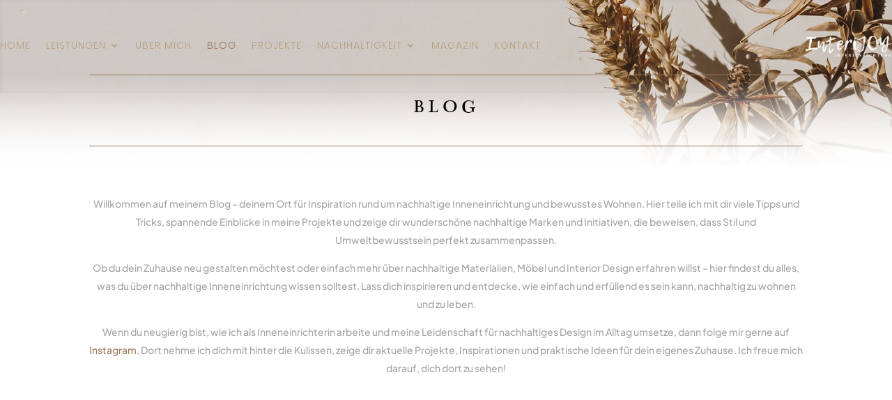

--- FILE ---
content_type: text/css
request_url: https://interijoy.de/wp-content/et-cache/236064/et-core-unified-tb-235857-tb-235856-deferred-236064.min.css?ver=1768151400
body_size: 882
content:
.et_pb_section_0_tb_footer.et_pb_section{padding-top:0px;padding-bottom:0px;margin-top:6px;background-color:#FFFFFF!important}.et_pb_divider_0_tb_footer{max-width:1054px}.et_pb_divider_0_tb_footer:before{border-top-color:#9d7c5e}.et_pb_image_0_tb_footer{max-width:150px;text-align:center}.et_pb_social_media_follow_0_tb_footer li.et_pb_social_icon a.icon:before{color:#966e5f}.et_pb_menu_0_tb_footer.et_pb_menu{background-color:#ffffff}.et_pb_menu_0_tb_footer.et_pb_menu .nav li ul,.et_pb_menu_0_tb_footer.et_pb_menu .et_mobile_menu,.et_pb_menu_0_tb_footer.et_pb_menu .et_mobile_menu ul{background-color:#ffffff!important}.et_pb_menu_0_tb_footer .et_pb_menu_inner_container>.et_pb_menu__logo-wrap,.et_pb_menu_0_tb_footer .et_pb_menu__logo-slot{width:auto;max-width:100%}.et_pb_menu_0_tb_footer .et_pb_menu_inner_container>.et_pb_menu__logo-wrap .et_pb_menu__logo img,.et_pb_menu_0_tb_footer .et_pb_menu__logo-slot .et_pb_menu__logo-wrap img{height:auto;max-height:none}.et_pb_menu_0_tb_footer .mobile_nav .mobile_menu_bar:before,.et_pb_menu_0_tb_footer .et_pb_menu__icon.et_pb_menu__search-button,.et_pb_menu_0_tb_footer .et_pb_menu__icon.et_pb_menu__close-search-button,.et_pb_menu_0_tb_footer .et_pb_menu__icon.et_pb_menu__cart-button{color:#9d7c5e}.et_pb_text_0_tb_footer.et_pb_text,.et_pb_text_0_tb_footer h1,.et_pb_text_1_tb_footer.et_pb_text,.et_pb_text_1_tb_footer h1{color:#b7a07f!important}.et_pb_text_0_tb_footer h4,.et_pb_text_1_tb_footer h4{line-height:1.5em}.et_pb_text_0_tb_footer h6,.et_pb_text_1_tb_footer h6{font-family:'Poppins',Helvetica,Arial,Lucida,sans-serif;font-style:italic;font-size:12px;color:#a5a5a5!important;line-height:1.6em}.et_pb_text_1_tb_footer{padding-top:0px!important;padding-right:0px!important;padding-bottom:0px!important;padding-left:0px!important;margin-top:-18px!important;margin-right:0px!important;margin-bottom:0px!important;margin-left:0px!important}.et_pb_divider_0_tb_footer.et_pb_module{margin-left:auto!important;margin-right:auto!important}@media only screen and (max-width:980px){.et_pb_image_0_tb_footer .et_pb_image_wrap img{width:auto}}@media only screen and (max-width:767px){.et_pb_section_0_tb_footer.et_pb_section{margin-top:0px}.et_pb_image_0_tb_footer .et_pb_image_wrap img{width:auto}.et_pb_text_0_tb_footer h4,.et_pb_text_1_tb_footer h4{font-size:15px}}.et_pb_section_1.et_pb_section{padding-top:2px;padding-bottom:119px}.et_pb_text_1.et_pb_text{color:#a5a5a5!important}.et_pb_text_1{line-height:1.9em;font-family:'Plus Jakarta Sans',Helvetica,Arial,Lucida,sans-serif;font-size:14px;line-height:1.9em;margin-top:15px!important}.et_pb_text_1 h1,.et_pb_blog_0 .et_pb_post .post-meta,.et_pb_blog_0 .et_pb_post .post-meta a,#left-area .et_pb_blog_0 .et_pb_post .post-meta,#left-area .et_pb_blog_0 .et_pb_post .post-meta a{color:#b7a07f!important}.et_pb_text_1 h6{font-family:'Poppins',Helvetica,Arial,Lucida,sans-serif;font-style:italic;font-size:12px;color:#a5a5a5!important;line-height:1.6em}.et_pb_row_2.et_pb_row{padding-top:0px!important;padding-top:0px}.et_pb_blog_0 .et_pb_post .entry-title a,.et_pb_blog_0 .not-found-title{color:#966e5f!important}.et_pb_blog_0 .et_pb_post .entry-title,.et_pb_blog_0 .not-found-title{font-size:23px!important}.et_pb_blog_0 .et_pb_blog_grid .et_pb_post{border-width:2px}.et_pb_section_2.et_pb_section{padding-top:0px;padding-right:0px;padding-bottom:0px;padding-left:0px;margin-top:0px;margin-right:0px;margin-bottom:0px;margin-left:0px}.et_pb_row_3.et_pb_row{padding-top:0px!important;padding-right:0px!important;padding-bottom:0px!important;padding-left:0px!important;margin-top:0px!important;margin-right:0px!important;margin-bottom:35px!important;margin-left:0px!important;padding-top:0px;padding-right:0px;padding-bottom:0px;padding-left:0px}@media only screen and (max-width:767px){.et_pb_row_2.et_pb_row{margin-top:0px!important}}